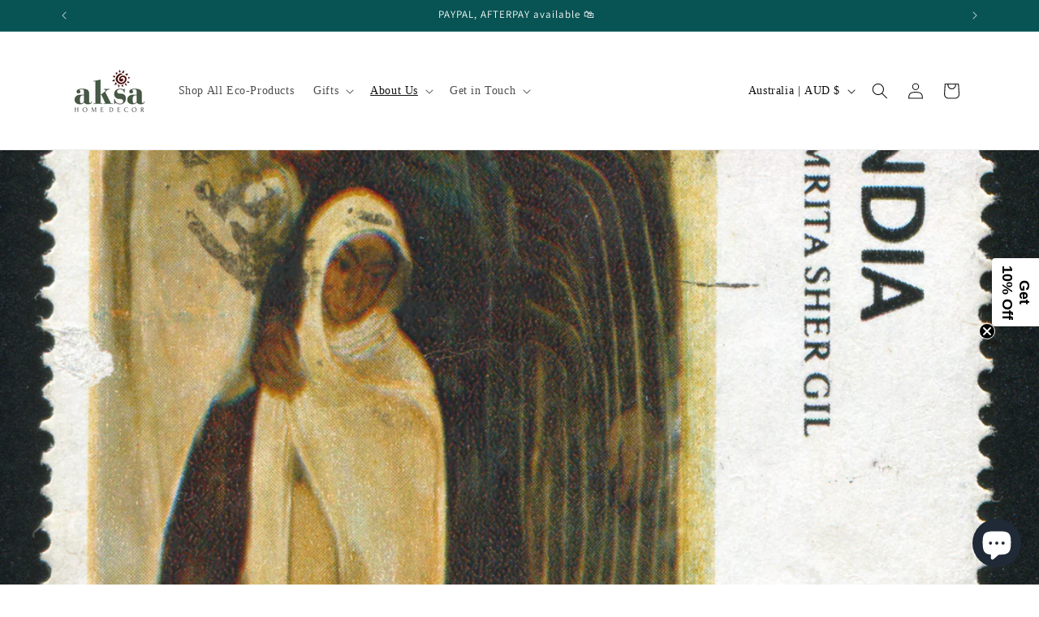

--- FILE ---
content_type: text/css; charset=utf-8
request_url: https://dov7r31oq5dkj.cloudfront.net/4f9e5f43-6bcd-4b8a-aa99-22262001f193/widget-style-customisations.css?v=fa3b71d8-b152-44cb-a304-42ee25e3fe78
body_size: 40
content:
.okeReviews.okeReviews--theme .okeReviews-review-date,.okeReviews.okeReviews--theme .okeReviews-question-date,.okeReviews.okeReviews--theme .okeReviews-answer-date{display:none}